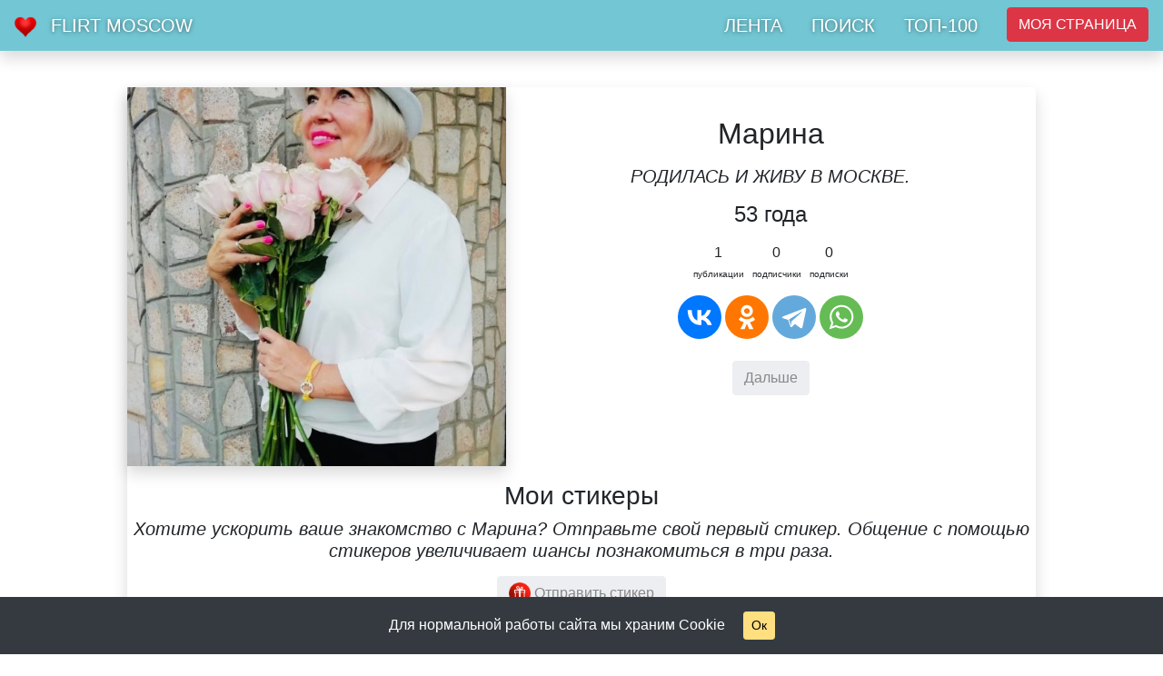

--- FILE ---
content_type: text/html; charset=UTF-8
request_url: https://flirt-moscow.ru/profile/marinazell@
body_size: 7286
content:
<!DOCTYPE html>
<html prefix="og: http://ogp.me/ns#" lang="ru" id="up">
<head>
<meta charset="utf-8">
<meta http-equiv="X-UA-Compatible" content="IE=edge">
<meta name="viewport" content="width=device-width"/>
<title>Марина 53 года id74511 - Знакомства и флирт Москва</title>
<meta name="title" content="Марина 53 года id74511 - Знакомства и флирт Москва" />
<meta name="abstract" content="РОДИЛАСЬ И ЖИВУ В МОСКВЕ. - Знакомства и флирт Москва" />
<meta name="description" content="РОДИЛАСЬ И ЖИВУ В МОСКВЕ. - Знакомства и флирт Москва"/>
<meta name="keywords" content="знакомства, сайт знакомств, знакомство, чат знакомств, бесплатные знакомства, бесплатный сайт знакомств, знакомства бесплатно, служба знакомств, клуб знакомств, знакомства с девушками, знакомства с мужчинами, общение, знакомства и общение, znakomstva, znakomstvo, интернет знакомства, знакомства mamba, знакомства мамба, парни, девушки, мужчины, женщины, мужчины и женщины"/>
<meta name="generator" content="Знакомства" />
<meta name="robots" content="noindex, nofollow" />
<meta name="googlebot" content="noindex, nofollow" />
<meta property="og:title" content="Марина 53 года id74511 - Знакомства и флирт Москва">
<meta property="og:description" content="РОДИЛАСЬ И ЖИВУ В МОСКВЕ. - Знакомства и флирт Москва">
<meta property="og:image" content="https://flirt-moscow.ru/uploads/74511/big/5aa39e76438400b192dfaefcad183e8b.jpg">
<meta property="og:type" content="profile">
<meta property="og:url" content= "https://flirt-moscow.ru/profile/marinazell@">
<link rel="canonical" href="https://flirt-moscow.ru/profile/marinazell@" />
<link rel="shortcut icon" href="/images/favicon.png" type="image/png" />
<link rel="icon" href="/images/favicon.png" type="image/png" />
<link rel="stylesheet" type="text/css" href="/styles/styles.css"/>
<link rel="stylesheet" href="/css/bootstrap.min.css">
<link rel="stylesheet" href="/css/fancybox.min.css" />
<meta name="yandex-verification" content="c474c787f67aaa3f" />
<meta name="google-site-verification" content="yxXnfJKfVgSx02W9TdOY3QKwYVQu_Vk_Hd4L49BaUPk" />

<style>
.transparent-bg {
    background-color: rgba(23, 162, 184, 0.7);
    background-color: hsla(188, 87%, 72%, 0.7);
    background-color: #17a2b899;
    text-shadow: 0 1px 5px rgba(0,0,0,.5);
}
.footer-bg {
    background-color: rgba(51, 51, 51, 0.7);
    background-color: hsla(0, 0%, 80%, 0.7);
    background-color: #33333385;
    text-shadow: 0 1px 5px rgba(0,0,0,.5);
}
</style>

</head>
<body>

<nav class="navbar navbar-expand-lg fixed-top navbar-dark transparent-bg shadow">
<span class="navbar-brand"><a href="/"><img src="/images/favicon.png" height="24" alt="Знакомства" /></a></span> 
<span class="navbar-brand text-uppercase"><a href="/" class="text-white">Flirt Moscow</a></span> 
<button class="navbar-toggler" type="button" data-toggle="collapse" data-target="#navbarNav" aria-controls="navbarNav" aria-expanded="false" aria-label="Toggle navigation"><span class="navbar-toggler-icon"></span></button>
<div class="collapse navbar-collapse" id="navbarNav">
    <ul class="navbar-nav ml-auto">
		<li class="navbar-brand"><a class="mb-2 mt-3 mb-lg-0 mr-lg-3 mt-lg-0 text-white w-100" href="/lenta">ЛЕНТА</a></li>
		<li class="navbar-brand"><a class="mb-2 mt-3 mb-lg-0 mr-lg-3 mt-lg-0 text-white w-100" href="/search">ПОИСК</a></li>
		<li class="navbar-brand"><a class="mb-2 mt-3 mb-lg-0 mr-lg-3 mt-lg-0 text-white w-100" href="/rating">ТОП-100</a></li>

		<li class="nav-item"><button type="button" class="btn btn-danger btn-anim text-uppercase mt-lg-0 w-100" data-toggle="modal" data-target="#exampleModalCenter">
			Моя страница
		</button></li>
		
			</ul>
  </div>
</nav>
<div class="conteiner-fluid mb-5 pt-5"></div>




<div class="main row mx-auto shadow p-0 m-0 mb-5">
<div class='col-12 col-md-5 p-0 m-0'>
	<a data-fancybox="gallery" href='/uploads/74511/big/5aa39e76438400b192dfaefcad183e8b.jpg' target='_blank' title='Марина (@marinazell@) 53 года'><img src='/uploads/74511/big/5aa39e76438400b192dfaefcad183e8b.jpg' alt='Марина' class='w100 shadow' id='main_foto' /></a>
</div>


<div class='col-12 col-md-7 rel '  id='papers'>

<div class='mx-auto mt-3 mb-3 p-3 ' id='paper_text'>


	<h1 class='mb-3 b h2'>Марина</h1>
	
	<p class='h5 mb-3 font-italic'>РОДИЛАСЬ И ЖИВУ В МОСКВЕ.</p>
	
	<!--noindex--><p class='mb-3'><a href='' target='_blank' rel="nofollow"></a></p><!--/noindex-->
	<p class='mb-3 h4 font-weight-normal'> 53 года</p>

	<div class='dib mr5'>
		<p class='fs16 center mb-1'>1</p>
		<p class='fs10 mb-3 center'>публикации</p>
	</div>
	<div class='dib mr5'>
		<p class='fs16 center mb-1'>0</p>
		<p class='fs10 mb-3 center'>подписчики</p>
	</div>
	<div class='dib'>
		<p class='fs16 center mb-1'>0</p>
		<p class='fs10 mb-3 center'>подписки</p>
	</div>
	
	
<script src="https://yastatic.net/share2/share.js"></script>
<div class="ya-share2 mb-4" data-curtain data-size="l" data-shape="round" data-services="vkontakte,facebook,odnoklassniki,telegram,whatsapp"></div>


	<a href="/profile/19961993" class="btn btn-secondary" role="button">Дальше</a>


</div>


</div>

<div class='col-12 p-0 m-0 mt-3 mb-2'>
<h2 class="h3">Мои стикеры</h2>
<span id="gifts_array"></span>
<p class="h5 i mb-3 pr-1 pl-1">Хотите ускорить ваше знакомство с Марина? Отправьте  свой первый стикер. Общение с помощью стикеров увеличивает шансы познакомиться в три раза.</p>
<p><a href="javascript:void(0)" data-toggle="modal" data-target="#exampleModalCenter" title='Отправить стикер' class='btn btn-secondary' role="button"><img src='/images/main/gift.png' width='24' class='cp' alt='Сделать подарок' /> Отправить стикер</a></p>
</div>
</div>




	<div class="d-block mh700">
<div class="main_lenta rel">
<span class="abs" style="top:-80px;" id="mlenta"></span>

	
<div id='new_block' class='container-fluid'>
							
				<div class='row mb60 position-relative border border-pill shadow' id='lenta_block_8394' itemscope itemtype="http://schema.org/ImageObject">
		<span id='cn'></span>


			<div class='col-10 p-1 text-left'>
				<a href='/profile/marinazell@' target='_blank' class='fl-l'><img src='/uploads/74511/small/5aa39e76438400b192dfaefcad183e8b.jpg' alt='Марина (marinazell@) 53 года' class='main_foto ml-2' width='50' /></a>
				<div class='fl-l'><p class='b m-0 p-0 ml-3'><a href='/profile/marinazell@' class='black'>Марина</a></p>
				<p class='m-0 ml-3 p-0 fs12'><b></b>  52с. </p>
				</div>
			</div>
			<div class='col-2 p-1 pr-2 text-right'>
				<img src='/images/icons/option.png' alt='Опции' height='19' class='cp' onclick='show_form("option8394")' />
			</div>
			
			
			<div class='dn abs zindex2 bg-white border border-secondary rounded p-2 pl-4 pr-4 text-left shadow' style='right:30px; top:5px;' id='option8394'>
			
								
								
								
									<h3>Авторизуйтесь</h3>
					<p>Чтобы получить полный доступ к возможностям сайта.</p>
					<p><a href='javascript:void(0)' data-toggle="modal" data-target="#exampleModalCenter">Войти без регистрации</a></p>
									
				<p class='border-top border-secondary pt-2 cp' onclick="show_form('options_overlay8394'); show_form('option8394');">☒ Скрыть опции</p>
			</div>	
			
			

			
									
						
						
			
			<div class='col-12 p-0 mb-3 rel'>
				
								
								
								
													<div id="carouselExampleIndicators8394" class="carousel slide" data-ride="carousel">
 					 <div class="carousel-inner">
    					<div class="carousel-item active">
						  <img src='/uploads/74511/big/5aa39e76438400b192dfaefcad183e8b.jpg' itemprop="contentUrl" class='d-block w-100' alt='74511' id="foto_8394" />
   					 </div>
					  					</div>
										</div>
															</div>
			
			
			
				<div class='col-6 mb-3 text-left'><img src='/images/icons/like.png' id='src_8394' height='22' alt='Нравится' />  <span id='rate_8394' class='b fs12'>0</span></div>


				<div class='col-6 mb-3 text-right'>Комментарии <span class='b fs12'>0</span></div>
				
				
							
						
			
			<p class='gray fs12 w100 center border-top border-pill mt-0 pt-3'>Чтобы читать и добавлять комментарии, необходимо всего лишь <a href='javascript:void(0)' data-toggle="modal" data-target="#exampleModalCenter">войти без регистрации</a></p>			
			
			
		</div>
		
		<form name='lenta_form_8394' id='lenta_form_8394' action='/' method='post' target='frame'>
			<input type='hidden' name='foto_id' value='8394'>
			<input type='hidden' name='id' value='74511'>
			<input type='hidden' name='like' value=''>
			<input type='hidden' name='task' value='rate'>
		</form>
		
				
	
	
</div>




</div>





</div>




<div class="container-fluid mb-5 mx-auto text-center">
<a class="up" href="#up">
<svg version="1.1" id="Capa_1" xmlns="http://www.w3.org/2000/svg" xmlns:xlink="http://www.w3.org/1999/xlink" x="0px" y="0px"
	 width="36px" height="36px" viewBox="0 0 284.929 284.929" style="enable-background:new 0 0 284.929 284.929;"
	 xml:space="preserve">
<g><path d="M282.082,195.285L149.028,62.24c-1.901-1.903-4.088-2.856-6.562-2.856s-4.665,0.953-6.567,2.856L2.856,195.285
		C0.95,197.191,0,199.378,0,201.853c0,2.474,0.953,4.664,2.856,6.566l14.272,14.271c1.903,1.903,4.093,2.854,6.567,2.854
		c2.474,0,4.664-0.951,6.567-2.854l112.204-112.202l112.208,112.209c1.902,1.903,4.093,2.848,6.563,2.848
		c2.478,0,4.668-0.951,6.57-2.848l14.274-14.277c1.902-1.902,2.847-4.093,2.847-6.566
		C284.929,199.378,283.984,197.188,282.082,195.285z"/>
</g> <g> </g> <g> </g> <g> </g> <g> </g> <g> </g> <g> </g> <g> </g> <g> </g> <g> </g> <g> </g> <g> </g> <g> </g> <g> </g> <g> </g> <g> </g> </svg>
</a>
</div>


<div class="container-fluid fixed-bottom footer-bg text-white">
<div class="row p-1">
<div class='col'>
© Все права защищены - <a href="https://flirt-moscow.ru/help" class="text-warning">Помощь</a>
</div>
</div>
</div>



<noindex>
<!-- Modal -->

<script>
function My_Name()
{
	reg_form.name.value=reg_form.name.value.replace(/[$@<>+='".,*&%;#№:^~`?\/1234567890()*]/g,'');
}
function My_mail()
{
	reg_form.email.value=reg_form.email.value.replace(/[$<>+='"!,*&%;#№:^~`?\/абвгдеёжзиклмнопрстуфхцчшщъыьэюяАБВГДЕЁЖЗИКЛМНОПРСТУФХЦЧШЩЪЫЬЭЮЯ()*]/g,'');
}
function My_login()
{
	reg_form.login.value=reg_form.login.value.replace(/[$<>+='"!,*&%;#№:^~`?\/абвгдеёжзиклмнопрстуфхцчшщъыьэюяАБВГДЕЁЖЗИКЛМНОПРСТУФХЦЧШЩЪЫЬЭЮЯ()*]/g,'');
}
</script>

<div class="modal fade" id="regModal" tabindex="-1" role="dialog" aria-labelledby="regModalTitle" aria-hidden="true">
  <div class="modal-dialog modal-dialog-centered" role="document">
    <div class="modal-content">
      <div class="modal-header">
        <h5 class="modal-title" id="regModalTitle">БЫСТРАЯ РЕГИСТРАЦИЯ</h5>
        <button type="button" class="close" data-dismiss="modal" aria-label="Close">
          <span aria-hidden="true">&times;</span>
        </button>
      </div>
	  <form id='reg_form' name='reg_form' action='/' method='post' class='mb-3'>
      <div class="modal-body">
		<p class="mb-1 b">УКАЖИТЕ ИМЯ И E-MAIL</p>
		<div class="input-group mb-2">
			<input type='text' name='name' id='name' class='form-control' value='' placeholder='ИМЯ' maxlength="24" onKeyUp="My_Name()" />
			<input type='email' name='email' id='email' class='form-control' value='' placeholder='E-MAIL' maxlength="24" onKeyUp="My_mail()" />
			<p class='w-100 mt-2 mb-0 text-info'></p>
		</div>
		
		<p class="mb-1 b">ПРИДУМАЙТЕ ЛОГИН</p>
		<div class="input-group mb-2">
			<p class='w-100 mt-0 mb-2 text-info'>Только прописные (НЕ ЗАГЛАВНЫЕ!) буквы и цифры</p>
			<input type='text' name='login' id='login' class='form-control' value='' placeholder='ЛОГИН' maxlength="24" onKeyUp="My_login()" />
		</div>
		
		<p class="mb-1 b">ВВЕДИТЕ ПАРОЛЬ ДВА РАЗА</p>
		<div class="input-group">
			<input type='password' name='password' id='password' onkeyup="first_pass(this.value)" class='form-control' value='' placeholder='ПАРОЛЬ' maxlength="18" />
			<input type='password' name='repass' id='repass' onkeyup="check_pass(this.value)" class='form-control' value='' placeholder='ЕЩЕ РАЗ' maxlength="18" />
		</div>
		<p class='w-100 mt-2 mb-2 text-info' id='alert_pass'>Пароль должен совпадать</p>

		<div class="input-group mb-1 h3">
			18 + 23 = <input type='text' name='capcha' id='capcha' class='form-control' placeholder='41' maxlength="2" />
		</div>
		
		
		
      </div>
      <div class="modal-footer">
		<a href="/lost" class="fs12 gray6 fl-l">Вспомнить пароль</a>
	    <button type="submit" class="btn btn-danger">Все готово</button>
		<input type='hidden' name='task' id='task_reg' value='reg' />
      </div>
	  </form>
    </div>
  </div>
</div>

<script>
function first_pass(pass){
var pass;
var elem = document.reg_form.password.value.length;
if(elem < 8){
document.getElementById("alert_pass").innerHTML = "Проверка: <span style='color:ff0000'>ненадежный пароль "+elem+"</span> символов";
}else{
document.getElementById("alert_pass").innerHTML = "Отлично: <span style='color:0000ff'>надежный пароль "+elem+"</span> символов";
return false;
}
}

function check_pass(pass){
var pass;
if(document.reg_form.password.value == pass){
document.getElementById("alert_pass").innerHTML = "Отлично: <span style='color:0000ff'>пароли совпадают</span>";
}else{
document.getElementById("alert_pass").innerHTML = "Проверка: <span style='color:ff0000'>пароли не совпадают</span>";
return false;
}
}
</script>



<!-- Modal -->
<div class="modal fade" id="exampleModalCenter" tabindex="-1" role="dialog" aria-labelledby="exampleModalCenterTitle" aria-hidden="true">
  <div class="modal-dialog modal-dialog-centered" role="document">
    <div class="modal-content">
      <div class="modal-header">
        <h5 class="modal-title" id="exampleModalLongTitle">Войдите без регистрации</h5>
        <button type="button" class="close" data-dismiss="modal" aria-label="Close">
          <span aria-hidden="true">&times;</span>
        </button>
      </div>
	  <form action='/' method='post' mtarget='frame' class='mb-3'>
      <div class="modal-body">
		<div class="input-group">
		<p>Придумайте любой логин (буквы, цифры) и пароль <b>или введите используемый ранее</b></p>
		<input type='text' name='login' id='login' class='form-control' value='' placeholder='Логин' maxlength="18" />
		<input type='password' name='password' id='password' class='form-control' value='' placeholder='Пароль' maxlength="18" />
		<input type='hidden' name='task' id='task_reg' value='go' />
		<p class='w-100 mt-2 mb-0 text-danger'>Не указывайте свой телефон!</p>
		<p class='w-100 mt-2 mb-0'>И больше ничего лишнего:)</p>
		</div>
      </div>
      <div class="modal-footer">
	    <button type="submit" class="btn btn-danger">ВОЙТИ</button>
		<a href="/lost" class="btn btn-success">Забыл пароль</a>
      </div>
	  </form>
    </div>
  </div>
</div>


<script src="/js/jquery-3.3.1.slim.min.js"></script>
<script src="/js/bootstrap.min.js"></script>
<script src="/js/popper.min.js"></script>
<script src="/js/jquery-3.3.1.min.js"></script>
<script src="/js/jquery.scrollTo.min.js"></script>
<script src="/js/fancybox.min.js"></script>

<script type="text/javascript" src="/js/jquery.min.js"></script>
<script type="text/javascript" src="/js/jquerymaskedinput.js"></script>
<script type="text/javascript" src="/js/common.js"></script>

<script src="/js/jquery.cookie.js"></script>

<script src="/js/anticlick.js"></script>

<script src="/js/common.js"></script>
<script src="https://yastatic.net/es5-shims/0.0.2/es5-shims.min.js"></script>
<script src="https://yastatic.net/share2/share.js"></script>

<div class="bottom__cookie-block bg-dark text-white p-3">
	<p class="p-0 m-0">Для нормальной работы сайта мы храним Cookie <a href="javascript:void(0);" class="ok btn btn-sm btn-warning ml-3">Ок</a>
</div>




<div id="foto_message" class="text-dark bg-success p-1"></div>
<div id="like_message" class="text-dark bg-success p-1"><p class="h3">Голос принят</p><p>Кликай "Голосовать", чтобы играть дальше!</p></div>

<input type="hidden" name="hidden_button" id="hidden_button" value="" />
<iframe id="frame" name="frame" style="width:0; height:0; border:0"></iframe>


<style>
.bg-header {
	transition: 750ms ease;
	background: #17a2b8;
}
.bg-header.scrolled {
	background: #5DC8D8;
}
.nav-link{
	transition: 750ms ease;
}
.nav-link.scrolled {
	color: #000000;
}
.navbar-brand {
	transition: 750ms ease;
}
.navbar-brand.scrolled {
	color: #000000;
}

@keyframes btnanimation {
  0% { background-color: #dc3545; box-shadow: 0 0 2px #dc3545; }
  50% { background-color: #c82333; box-shadow: 0 0 9px #bd2130; }
  100% { background-color: #dc3545; box-shadow: 0 0 2px #dc3545; }
} 
.btn-anim.scrolled {
  animation: btnanimation 1500ms infinite;
  color: #FFFFFF;
}

.bottom__cookie-block{width: 100%; display: none; position: fixed; bottom: 0; z-index: 100000; text-align: center; -webkit-transform: translateZ(0); }
#like_message, #foto_message {width: 100%; height:auto; display: none; position: fixed; bottom: 0; z-index: 100000; text-align: center; -webkit-transform: translateZ(0); opacity: 0.9; }
</style>


<script>
jQuery(function($){
      $(document).bind("scroll",function(){
        $(".more_link").each(function(){
          var position = $(this).offset().top;
          var classToBeAdded = "visible";
          
          if (position+150 < $(window).scrollTop() + $(window).height()){
            $(this).addClass(classToBeAdded);
			send_form("more_form");
          }
          
          
          if (position+$(this).height()+600 < $(window).scrollTop() + $(window).height()){
                $(this).removeClass(classToBeAdded);
          }
            
          
        });
      });
    });

	
function reload(val){
	//document.getElementById(val).style.display = "none";
	jQuery(function($){
		$("#like_message").fadeOut();
	});
}

 function like_load() {
	if ( likeDoc.readyState != 4 ) return ;
	if(likeDoc.responseText!="0"){
		document.getElementById("like_list").innerHTML = likeDoc.responseText ;
	}
	}

     var likeDoc = null ;
 
     function like_form(foto_id)
     {	
	 
        if (typeof window.ActiveXObject != 'undefined' ) {
          likeDoc = new ActiveXObject("Microsoft.XMLHTTP");
          likeDoc.onreadystatechange = like_load ;
        }
        else {
          likeDoc = new XMLHttpRequest();
          likeDoc.onload = like_load ;
        }	
		
		if(foto_id>=2){
			//document.getElementById("like_message").style.display = "block";
			jQuery(function($){
				$("#like_message").fadeIn();
			});
			setTimeout('reload()',2000);
		}
		
        likeDoc.open( "GET", "/ajax_page/ajax_like.php?foto_id="+foto_id, true ); 
		likeDoc.send( null ); 
        }





 function users_load() {
	if ( listDoc.readyState != 4 ) return ;
	if(listDoc.responseText!="0"){
		val = document.getElementById("hidden_button").value;
		document.getElementById(val).innerHTML = listDoc.responseText ;
	}
	}

     var listDoc = null ;
 
     function users_list(foto_id, age)
     {	
	 
        if (typeof window.ActiveXObject != 'undefined' ) {
          listDoc = new ActiveXObject("Microsoft.XMLHTTP");
          listDoc.onreadystatechange = users_load ;
        }
        else {
          listDoc = new XMLHttpRequest();
          listDoc.onload = users_load ;
        }
		document.getElementById("hidden_button").value = age;
        listDoc.open( "GET", "/ajax_page/users_load.php?foto_id="+foto_id+"&age="+age, true ); 
		listDoc.send( null ); 
        }


		
$(window).scroll(function(){
	$('nav').toggleClass('scrolled', $(this).scrollTop() > 200);
});
$(window).scroll(function(){
	$('a').toggleClass('scrolled', $(this).scrollTop() > 200);
});
$(window).scroll(function(){
	$('span').toggleClass('scrolled', $(this).scrollTop() > 200);
});
$(window).scroll(function(){
	$('button').toggleClass('scrolled', $(this).scrollTop() > 200);
});
jQuery(function($){
	if (!$.cookie('hideModal')) {
		var delay_popup = 1000;
		setTimeout("document.querySelector('.bottom__cookie-block').style.display='inline-block'", delay_popup);
		}
		$.cookie('hideModal', true, {
		expires: 30,
		path: '/'
	});
});
$('.ok').click(function(){
	$('.bottom__cookie-block').fadeOut();
});
jQuery(function($){
$('a.header').click(function(){ $("html, body").animate({ scrollTop: $('#header').offset().top }, 700); return false; });
$('a.dating').click(function(){ $("html, body").animate({ scrollTop: $('#dating').offset().top }, 700); return false; });
$('a.top100').click(function(){ $("html, body").animate({ scrollTop: $('#top100').offset().top }, 700); return false; });
$('a.dating_woman').click(function(){ $("html, body").animate({ scrollTop: $('#dating_woman').offset().top }, 700); return false; });
$('a.up').click(function(){ $("html, body").animate({ scrollTop: $('#up').offset().top }, 700); return false; });
});
</script>
<!-- Yandex.Metrika counter --> <script> (function(m,e,t,r,i,k,a){m[i]=m[i]||function(){(m[i].a=m[i].a||[]).push(arguments)}; m[i].l=1*new Date();k=e.createElement(t),a=e.getElementsByTagName(t)[0],k.async=1,k.src=r,a.parentNode.insertBefore(k,a)}) (window, document, "script", "https://mc.yandex.ru/metrika/tag.js", "ym"); ym(27745266, "init", { clickmap:true, trackLinks:true, accurateTrackBounce:true, webvisor:true }); </script> <noscript><div><img src="https://mc.yandex.ru/watch/27745266" style="position:absolute; left:-9999px;" alt="" /></div></noscript> <!-- /Yandex.Metrika counter -->

</noindex>
</body>
</html>
